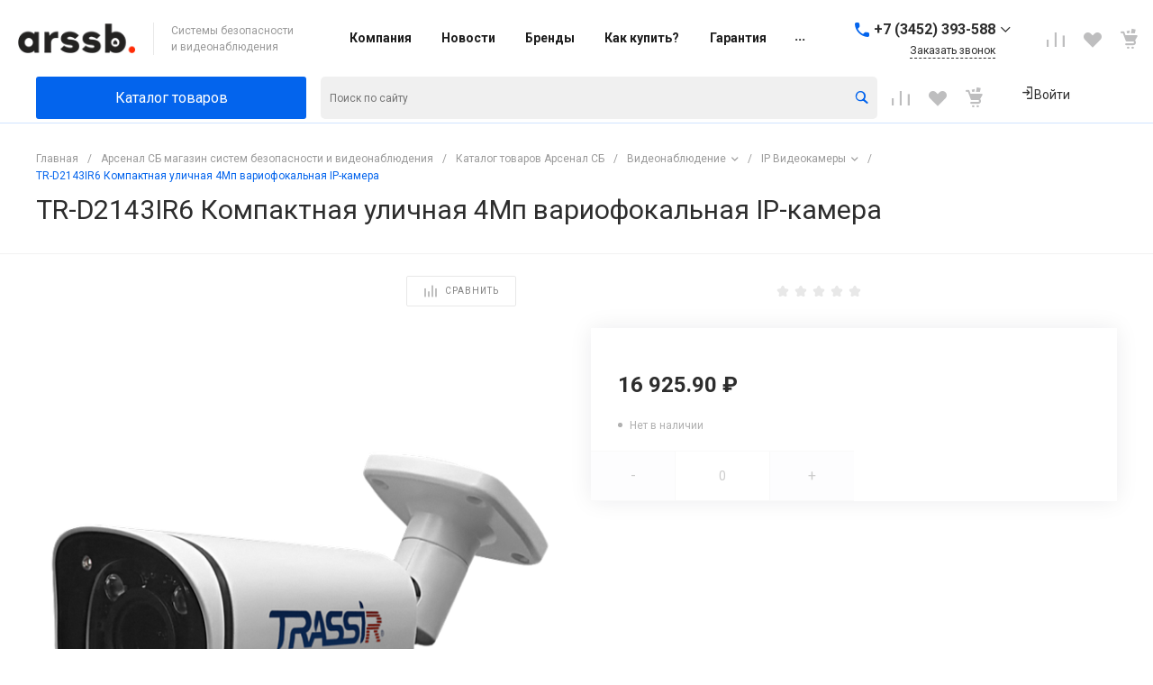

--- FILE ---
content_type: text/html; charset=UTF-8
request_url: https://arssb.ru/bitrix/templates/universe_s1/request.php?component=intec.universe%3Aproduct.timer&template=template.1&parameters%5BELEMENT_ID%5D=6343&parameters%5BIBLOCK_ID%5D=16&parameters%5BIBLOCK_TYPE%5D=catalogs&parameters%5BQUANTITY%5D=0&parameters%5BITEM_NAME%5D=TR-D2143IR6%20%D0%9A%D0%BE%D0%BC%D0%BF%D0%B0%D0%BA%D1%82%D0%BD%D0%B0%D1%8F%20%D1%83%D0%BB%D0%B8%D1%87%D0%BD%D0%B0%D1%8F%204%D0%9C%D0%BF%20%D0%B2%D0%B0%D1%80%D0%B8%D0%BE%D1%84%D0%BE%D0%BA%D0%B0%D0%BB%D1%8C%D0%BD%D0%B0%D1%8F%20IP-%D0%BA%D0%B0%D0%BC%D0%B5%D1%80%D0%B0&parameters%5BAJAX_MODE%5D=N&parameters%5BTIMER_QUANTITY_OVER%5D=Y&parameters%5BTIME_ZERO_HIDE%5D=Y&parameters%5BMODE%5D=discount&parameters%5BUNTIL_DATE%5D=2020-12-31%2023%3A59%3A59&parameters%5BTIMER_SECONDS_SHOW%5D=N&parameters%5BTIMER_QUANTITY_SHOW%5D=Y&parameters%5BTIMER_HEADER_SHOW%5D=Y&parameters%5BTIMER_HEADER%5D=%D0%94%D0%BE%20%D0%BA%D0%BE%D0%BD%D1%86%D0%B0%20%D0%B0%D0%BA%D1%86%D0%B8%D0%B8&parameters%5BSETTINGS_USE%5D=N&parameters%5BLAZYLOAD_USE%5D=N&parameters%5BTIMER_TITLE_SHOW%5D=N&parameters%5BCOMPOSITE_FRAME_MODE%5D=A&parameters%5BCOMPOSITE_FRAME_TYPE%5D=AUTO&parameters%5BELEMENT_ID_INTRODUCE%5D=N&parameters%5BTIMER_QUANTITY_ENTER_VALUE%5D=N&parameters%5BTIMER_PRODUCT_UNITS_USE%5D=Y&parameters%5BTIMER_QUANTITY_HEADER_SHOW%5D=Y&parameters%5BTIMER_QUANTITY_HEADER%5D=%D0%9E%D1%81%D1%82%D0%B0%D1%82%D0%BE%D0%BA&parameters%5BRANDOMIZE_ID%5D=Y&page=components.get&siteId=s1&templateId=universe_s1
body_size: 957
content:
<script type="text/javascript">BX.loadCSS(['/bitrix/templates/universe_s1/components/intec.universe/product.timer/template.1/style.css?16893264973298']);</script><script type="text/javascript">if(!window.BX)window.BX={};if(!window.BX.message)window.BX.message=function(mess){if(typeof mess==='object'){for(let i in mess) {BX.message[i]=mess[i];} return true;}};</script>
<script type="text/javascript">(window.BX||top.BX).message({'LANGUAGE_ID':'ru','FORMAT_DATE':'DD.MM.YYYY','FORMAT_DATETIME':'DD.MM.YYYY HH:MI:SS','COOKIE_PREFIX':'BITRIX_SM','SERVER_TZ_OFFSET':'10800','UTF_MODE':'Y','SITE_ID':'s1','SITE_DIR':'/','USER_ID':'','SERVER_TIME':'1769938217','USER_TZ_OFFSET':'0','USER_TZ_AUTO':'Y','bitrix_sessid':'88efcb92ab80d13df60caee5d61da490'});</script>


<script type="text/javascript" src="/bitrix/js/yandex.metrika/script.js?16887120576591"></script>
<script>window.dataLayer = window.dataLayer || [];</script>



<div id="i-0-intec-universe-product-timer-template-1-73C2k4bS5DMp" class="widget c-product-timer c-product-timer-template-1" data-role="timer" data-status="disable">    </div>